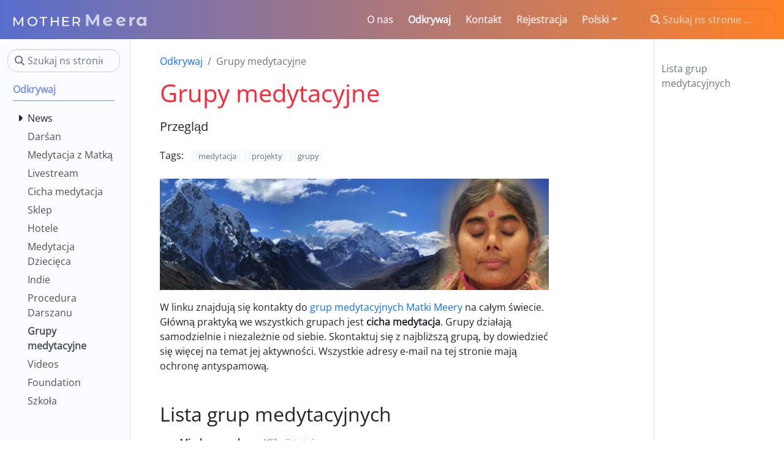

--- FILE ---
content_type: text/html; charset=utf-8
request_url: https://www.mothermeera.com/pl/r/grupy-medytacyjne/
body_size: 7787
content:
<!doctype html>
<html itemscope itemtype="http://schema.org/WebPage" lang="pl" class="no-js">
  <head>
    <meta charset="utf-8">
<meta name="viewport" content="width=device-width, initial-scale=1, shrink-to-fit=no">
<meta name="robots" content="index, follow">


<link rel="shortcut icon" href="/favicons/favicon.ico" >
<link rel="apple-touch-icon" href="/favicons/apple-touch-icon-180x180.png" sizes="180x180">
<link rel="icon" type="image/png" href="/favicons/favicon-16x16.png" sizes="16x16">
<link rel="icon" type="image/png" href="/favicons/favicon-32x32.png" sizes="32x32">
<link rel="icon" type="image/png" href="/favicons/android-36x36.png" sizes="36x36">
<link rel="icon" type="image/png" href="/favicons/android-48x48.png" sizes="48x48">
<link rel="icon" type="image/png" href="/favicons/android-72x72.png" sizes="72x72">
<link rel="icon" type="image/png" href="/favicons/android-96x96.png" sizes="96x96">
<link rel="icon" type="image/png" href="/favicons/android-144x144.png" sizes="144x144">
<link rel="icon" type="image/png" href="/favicons/android-192x192.png" sizes="192x192">

<title>Grupy medytacyjne | Matka Meera</title>

<meta name="description" content="Przegląd">
<meta property="og:title" content="Grupy medytacyjne" />
<meta property="og:description" content="Przegląd" />
<meta property="og:type" content="article" />
<meta property="og:url" content="https://www.mothermeera.com/pl/r/grupy-medytacyjne/" /><meta property="article:section" content="r" />
<meta property="article:published_time" content="2013-03-21T00:00:00+00:00" />
<meta property="article:modified_time" content="2013-03-21T00:00:00+00:00" />
<meta itemprop="name" content="Grupy medytacyjne">
<meta itemprop="description" content="Przegląd"><meta itemprop="datePublished" content="2013-03-21T00:00:00+00:00" />
<meta itemprop="dateModified" content="2013-03-21T00:00:00+00:00" />
<meta itemprop="wordCount" content="81">
<meta itemprop="keywords" content="medytacja,projekty,grupy," /><meta name="twitter:card" content="summary"/>
<meta name="twitter:title" content="Grupy medytacyjne"/>
<meta name="twitter:description" content="Przegląd"/>




<link rel="preload" href="/scss/main.min.12bb5dd625c10db6e439702ae3960e15519706fced26d793cbe52b8599049ed4.css" as="style">
<link href="/scss/main.min.12bb5dd625c10db6e439702ae3960e15519706fced26d793cbe52b8599049ed4.css" rel="stylesheet" integrity="">

<script
  src="https://code.jquery.com/jquery-3.6.3.min.js"
  integrity="sha512-STof4xm1wgkfm7heWqFJVn58Hm3EtS31XFaagaa8VMReCXAkQnJZ+jEy8PCC/iT18dFy95WcExNHFTqLyp72eQ=="
  crossorigin="anonymous"></script>
<link rel="stylesheet" href="https://cdn.jsdelivr.net/npm/@docsearch/css@3.5.2"
  integrity="sha512-TW5eKlwwg7OfQUVBqxjp94/uqtjJJbhkRE3++XGEQjAL1n3y//QVqS3acPkwqkzInaFRtj+w05uyxDbfDXiI1A=="
  crossorigin="anonymous" />





  </head>
  <body class="td-page">
    <header>
      <nav class="td-navbar navbar-dark js-navbar-scroll">
<div class="container-fluid flex-column flex-md-row">
  <a class="navbar-brand" href="/pl/"><span class="navbar-brand__logo navbar-logo"><svg width="216.51985" height="19.181604" viewBox="0 0 57.287581 5.075136" id="svg86" inkscape:version="1.3 (0e150ed6c4, 2023-07-21)" sodipodi:docname="mmweb-hugo.svg" inkscape:export-filename="../../../Bilder/Other/MMweb-white-3.png" inkscape:export-xdpi="150.14384" inkscape:export-ydpi="150.14384" xmlns:inkscape="http://www.inkscape.org/namespaces/inkscape" xmlns:sodipodi="http://sodipodi.sourceforge.net/DTD/sodipodi-0.dtd" xmlns:xlink="http://www.w3.org/1999/xlink" xmlns="http://www.w3.org/2000/svg" xmlns:svg="http://www.w3.org/2000/svg" xmlns:rdf="http://www.w3.org/1999/02/22-rdf-syntax-ns#" xmlns:cc="http://creativecommons.org/ns#" xmlns:dc="http://purl.org/dc/elements/1.1/"><defs id="defs80"><color-profile name="Eingebaute-Anzeige" xlink:href="../../../../../../../../.local/share/icc/edid-491da04d274604aa239e56031cc22f29.icc" id="color-profile1"/><font horiz-adv-x="1e3" id="font1" inkscape:label="Schrift 1" horiz-origin-x="0" horiz-origin-y="0" vert-origin-x="512" vert-origin-y="768" vert-adv-y="1024"><font-face units-per-em="1e3" ascent="750" cap-height="600" x-height="400" descent="200" id="font-face1" font-family="SVGFont 1"/><missing-glyph d="M0 0h1e3v1e3H0z" id="missing-glyph1"/></font></defs><sodipodi:namedview id="base" pagecolor="#ffffff" bordercolor="#666666" borderopacity="1" inkscape:pageopacity="0" inkscape:pageshadow="2" inkscape:zoom="2.8" inkscape:cx="110.53571" inkscape:cy="-19.821428" inkscape:document-units="mm" inkscape:current-layer="layer1" showgrid="false" inkscape:window-width="1920" inkscape:window-height="1123" inkscape:window-x="0" inkscape:window-y="0" inkscape:window-maximized="1" showguides="true" inkscape:showpageshadow="2" inkscape:pagecheckerboard="true" inkscape:deskcolor="#d1d1d1"><sodipodi:guide position="19.24025,-84.26438" orientation="0,-1" id="guide377" inkscape:locked="false"/><sodipodi:guide position="53.988318,-95.729275" orientation="1,0" id="guide711" inkscape:locked="false"/><sodipodi:guide position="109.84766,-116.17547" orientation="1,0" id="guide713" inkscape:locked="false"/></sodipodi:namedview><g inkscape:label="Ebene 1" inkscape:groupmode="layer" id="layer1" transform="translate(-1.7374292,-87.704705)"><path d="m38.712445 87.704705h-.964274l-1.870546 3.153828-1.899547-3.153828h-.971524v5.075126h1.102027v-2.979824l1.486287 2.443311h.529263l1.493537-2.508563.0072 3.045076h1.102028z" id="path11" style="font-weight:700;font-size:7.25018px;line-height:100%;font-family:Montserrat;-inkscape-font-specification:'Montserrat Bold';letter-spacing:0;word-spacing:0;fill:#fff;fill-opacity:.679645;stroke-width:.151046px" aria-label="M"/><path style="font-weight:700;font-size:7.25018px;line-height:100%;font-family:montserrat alternates;-inkscape-font-specification:'Montserrat Alternates Bold';letter-spacing:0;word-spacing:0;fill:#fff;fill-opacity:.679645;stroke-width:.151046px" d="m42.563499 91.873561c-.507513.0-.870022-.195755-1.036776-.580014l2.885571-.558264c-.0073-1.247031-.913522-1.972049-2.01555-1.972049-1.203529.0-2.088051.841021-2.088051 2.0083.0 1.160029.877271 2.0083 2.225805 2.0083.703267.0 1.247031-.217506 1.60954-.630766l-.601765-.652516c-.268257.253756-.565514.377009-.978774.377009zm-.166755-2.254806c.471262.0.812021.268257.920773.667017l-1.899547.369759c.02175-.659766.41326-1.036776.978774-1.036776z" id="path10" aria-label="e"/><path style="font-weight:700;font-size:7.25018px;line-height:100%;font-family:montserrat alternates;-inkscape-font-specification:'Montserrat Alternates Bold';letter-spacing:0;word-spacing:0;fill:#fff;fill-opacity:.679645;stroke-width:.151046px" d="m48.248828 91.873561c-.507513.0-.870022-.195755-1.036776-.580014l2.885572-.558264c-.0073-1.247031-.913523-1.972049-2.01555-1.972049-1.20353.0-2.088052.841021-2.088052 2.0083.0 1.160029.877272 2.0083 2.225805 2.0083.703268.0 1.247031-.217506 1.60954-.630766l-.601765-.652516c-.268256.253756-.565514.377009-.978774.377009zm-.166754-2.254806c.471262.0.81202.268257.920773.667017L47.1033 90.655531c.02175-.659766.41326-1.036776.978774-1.036776z" id="path9" aria-label="e"/><path style="font-weight:700;font-size:7.25018px;line-height:100%;font-family:montserrat alternates;-inkscape-font-specification:'Montserrat Alternates Bold';letter-spacing:0;word-spacing:0;fill:#fff;fill-opacity:.679645;stroke-width:.151046px" d="m52.759646 88.879234h-1.080277v3.900597h1.131028v-1.841546c0-.746768.41326-1.087527 1.036776-1.087527.087.0.159504.0072.253756.0145v-1.044026c-.601765.0-1.065776.195755-1.341283.572764z" id="path8" aria-label="r"/><path style="font-weight:700;font-size:7.25018px;line-height:100%;font-family:montserrat alternates;-inkscape-font-specification:'Montserrat Alternates Bold';letter-spacing:0;word-spacing:0;fill:#fff;fill-opacity:.679645;stroke-width:.151046px" d="m57.893948 89.234496c-.282757-.319008-.688767-.471262-1.167279-.471262-1.102027.0-1.950298.78302-1.950298 2.0083.0 1.22528.848271 2.0083 1.950298 2.0083.522013.0.935273-.166754 1.21803-.507513v.449511h1.080277v-3.900596h-1.131028zm-.971524 2.617315c-.565514.0-1.000525-.40601-1.000525-1.080277s.435011-1.080277 1.000525-1.080277c.558264.0.993275.40601.993275 1.080277s-.435011 1.080277-.993275 1.080277z" id="path7" aria-label="a"/><path d="M5.9328825 88.832496H5.4704804L3.846434 91.606909 2.1998313 88.832496H1.7374292v3.947335H2.278778v-2.858998l1.4266797 2.379679H3.964854l1.4266797-2.396597.00564 2.875916h.5413488z" id="path6" style="font-weight:500;font-size:5.63905px;line-height:100%;font-family:Montserrat;-inkscape-font-specification:'Montserrat Medium';letter-spacing:0;word-spacing:0;fill:#fff;stroke-width:.151046px" aria-label="M"/><path d="m9.9256896 92.779838c1.2011174.0 2.0920874-.857135 2.0920874-2.01878.0-1.161644-.89097-2.018779-2.0920874-2.018779-1.2123957.0-2.1033656.862774-2.1033656 2.018779.0 1.156006.8909699 2.01878 2.1033656 2.01878zm0-.501875c-.8853308.0-1.5394606-.642852-1.5394606-1.516905.0-.874052.6541298-1.516904 1.5394606-1.516904.8740524.0 1.5281824.642852 1.5281824 1.516904.0.874053-.65413 1.516905-1.5281824 1.516905z" id="path5" style="font-weight:500;font-size:5.63905px;line-height:100%;font-family:Montserrat;-inkscape-font-specification:'Montserrat Medium';letter-spacing:0;word-spacing:0;fill:#fff;stroke-width:.151046px" aria-label="O"/><path d="m14.906954 92.779831v-3.456738h1.353372v-.490597h-3.26501v.490597h1.353372v3.456738z" id="path4" style="font-weight:500;font-size:5.63905px;line-height:100%;font-family:Montserrat;-inkscape-font-specification:'Montserrat Medium';letter-spacing:0;word-spacing:0;fill:#fff;stroke-width:.151046px" aria-label="T"/><path d="m20.672858 90.52985h-2.266899v-1.697354h-.563905v3.947335h.563905v-1.759384h2.266899v1.759384h.563905v-3.947335h-.563905z" id="path3" style="font-weight:500;font-size:5.63905px;line-height:100%;font-family:Montserrat;-inkscape-font-specification:'Montserrat Medium';letter-spacing:0;word-spacing:0;fill:#fff;stroke-width:.151046px" aria-label="H"/><path d="m23.382388 91.014808h1.979307v-.479319h-1.979307v-1.212396h2.221786v-.490597h-2.785691v3.947335h2.864638v-.490597h-2.300733z" id="path2" style="font-weight:500;font-size:5.63905px;line-height:100%;font-family:Montserrat;-inkscape-font-specification:'Montserrat Medium';letter-spacing:0;word-spacing:0;fill:#fff;stroke-width:.151046px" aria-label="E"/><path d="m29.582487 91.454654c.552627-.197367.868414-.637212.868414-1.24623.0-.857135-.620296-1.375928-1.646603-1.375928h-1.539461v3.947335h.563905v-1.201118h.975556c.08459.0.169172-.0056.248118-.01128l.851497 1.212396h.614656zm-1.753745-.35526v-1.776301h.958639c.721798.0 1.099615.321426 1.099615.885331.0.563905-.377817.89097-1.099615.89097z" id="path1" style="font-weight:500;font-size:5.63905px;line-height:100%;font-family:Montserrat;-inkscape-font-specification:'Montserrat Medium';letter-spacing:0;word-spacing:0;fill:#fff;stroke-width:.151046px" aria-label="R"/></g></svg></span><span class="navbar-brand__name">Matka Meera</span></a>
  <div class="td-navbar-nav-scroll ms-md-auto" id="main_navbar">
    <ul class="navbar-nav">
      <li class="nav-item">
        <a class="nav-link" href="/pl/a/"><span>O nas</span></a>
      </li>
      <li class="nav-item">
        <a class="nav-link active" href="/pl/r/"><span>Odkrywaj</span></a>
      </li>
      <li class="nav-item">
        <a class="nav-link" href="/pl/a/kontakt/"><span>Kontakt</span></a>
      </li>
      <li class="nav-item">
        <a class="nav-link" href="/pl/b/"><span>Rejestracja</span></a>
      </li>
      <li class="nav-item dropdown d-none d-lg-block">
        <div class="dropdown">
  <a class="nav-link dropdown-toggle" href="#" role="button" data-bs-toggle="dropdown" aria-haspopup="true" aria-expanded="false">Polski</a>
  <ul class="dropdown-menu">
    <li><a class="dropdown-item" href="/en/r/meditations-groups/">English</a></li>
    <li><a class="dropdown-item" href="/de/r/meditationsgruppen/">Deutsch</a></li>
    <li><a class="dropdown-item" href="/fr/r/groupes-de-meditation/">Français</a></li>
    <li><a class="dropdown-item" href="/es/r/grupos-de-meditacion/">Español</a></li>
    <li><a class="dropdown-item" href="/nl/r/mediatie-groepen/">Nederlands</a></li>
    <li><a class="dropdown-item" href="/it/r/gruppi-di-meditazione/">Italiano</a></li>
    <li><a class="dropdown-item" href="/cs/r/meditacni-skupiny/">Čeština</a></li>
    <li><a class="dropdown-item" href="/ru/r/gruppy-meditatsii/">Русский</a></li>
    </ul>
</div></li>
      </ul>
  </div>
  <div class="d-none d-lg-block">
    <div class="td-search">
  <div class="td-search__icon"></div>
  <input type="search" class="td-search__input form-control td-search-input" placeholder="Szukaj ns stronie ..." aria-label="Szukaj ns stronie ..." autocomplete="off">
</div>

  </div>
</div>
</nav>
    </header>
    <div class="container-fluid td-outer">
      <div class="td-main">
        <div class="row flex-xl-nowrap">
          <aside class="col-12 col-md-3 col-xl-2 td-sidebar d-print-none">
            <div id="td-sidebar-menu" class="td-sidebar__inner">
  <form class="td-sidebar__search d-flex align-items-center">
    <div class="td-search">
  <div class="td-search__icon"></div>
  <input type="search" class="td-search__input form-control td-search-input" placeholder="Szukaj ns stronie ..." aria-label="Szukaj ns stronie ..." autocomplete="off">
</div>

    <button class="btn btn-link td-sidebar__toggle d-md-none p-0 ms-3 fas fa-bars" type="button" data-bs-toggle="collapse" data-bs-target="#td-section-nav" aria-controls="td-section-nav" aria-expanded="false" aria-label="Toggle section navigation">
    </button>
  </form>
  <nav class="collapse td-sidebar-nav foldable-nav" id="td-section-nav">
    <div class="td-sidebar-nav__section nav-item dropdown d-block d-lg-none">
      <div class="dropdown">
  <a class="nav-link dropdown-toggle" href="#" role="button" data-bs-toggle="dropdown" aria-haspopup="true" aria-expanded="false">Polski</a>
  <ul class="dropdown-menu">
    <li><a class="dropdown-item" href="/en/r/meditations-groups/">English</a></li>
    <li><a class="dropdown-item" href="/de/r/meditationsgruppen/">Deutsch</a></li>
    <li><a class="dropdown-item" href="/fr/r/groupes-de-meditation/">Français</a></li>
    <li><a class="dropdown-item" href="/es/r/grupos-de-meditacion/">Español</a></li>
    <li><a class="dropdown-item" href="/nl/r/mediatie-groepen/">Nederlands</a></li>
    <li><a class="dropdown-item" href="/it/r/gruppi-di-meditazione/">Italiano</a></li>
    <li><a class="dropdown-item" href="/cs/r/meditacni-skupiny/">Čeština</a></li>
    <li><a class="dropdown-item" href="/ru/r/gruppy-meditatsii/">Русский</a></li>
    </ul>
</div>
    </div>
    <ul class="td-sidebar-nav__section pe-md-3 ul-0">
      <li class="td-sidebar-nav__section-title td-sidebar-nav__section with-child active-path" id="m-plr-li">
  <a href="/pl/r/" class="align-left ps-0 td-sidebar-link td-sidebar-link__section tree-root" id="m-plr"><span class="">Odkrywaj</span></a>
  <ul class="ul-1">
    <li class="td-sidebar-nav__section-title td-sidebar-nav__section with-child" id="m-plrn-li">
  <input type="checkbox" id="m-plrn-check"/>
  <label for="m-plrn-check"><a href="/pl/r/n/" title="Najnowsze wiadomości" class="align-left ps-0  td-sidebar-link td-sidebar-link__section" id="m-plrn"><span class="">News</span></a></label>
  
  <ul class="ul-2 foldable">
    <li class="td-sidebar-nav__section-title td-sidebar-nav__section without-child" id="m-plrndarshan26-li">
  <input type="checkbox" id="m-plrndarshan26-check"/>
  <label for="m-plrndarshan26-check"><a href="/pl/r/n/darshan26/" title="Darszany rozpoczynają się podczas wycieczek miejskich" class="align-left ps-0  td-sidebar-link td-sidebar-link__page" id="m-plrndarshan26"><span class="">Wycieczki miejskie 2026</span></a></label>
  
</li><li class="td-sidebar-nav__section-title td-sidebar-nav__section without-child" id="m-plrndarshan25-li">
  <input type="checkbox" id="m-plrndarshan25-check"/>
  <label for="m-plrndarshan25-check"><a href="/pl/r/n/darshan25/" title="Matka Meera znów zaczyna udzielać Darshanów" class="align-left ps-0  td-sidebar-link td-sidebar-link__page" id="m-plrndarshan25"><span class="">Darshans 2025</span></a></label>
  
</li><li class="td-sidebar-nav__section-title td-sidebar-nav__section without-child" id="m-plrntours24-li">
  <input type="checkbox" id="m-plrntours24-check"/>
  <label for="m-plrntours24-check"><a href="/pl/r/n/tours24/" title="Matka w Trasie 2024" class="align-left ps-0  td-sidebar-link td-sidebar-link__page" id="m-plrntours24"><span class="">Trasie 2024</span></a></label>
  
</li><li class="td-sidebar-nav__section-title td-sidebar-nav__section without-child" id="m-plrnq8-li">
  <input type="checkbox" id="m-plrnq8-check"/>
  <label for="m-plrnq8-check"><a href="/pl/r/n/q8/" title="Odpowiedzi od Matki Meery 2024" class="align-left ps-0  td-sidebar-link td-sidebar-link__page" id="m-plrnq8"><span class="">Odpowiedzi 2024</span></a></label>
  
</li><li class="td-sidebar-nav__section-title td-sidebar-nav__section without-child" id="m-plrnlatest-li">
  <input type="checkbox" id="m-plrnlatest-check"/>
  <label for="m-plrnlatest-check"><a href="/pl/r/n/latest/" class="align-left ps-0  td-sidebar-link td-sidebar-link__page" id="m-plrnlatest"><span class="">Najnowsze wiadomości z Indii</span></a></label>
  
</li><li class="td-sidebar-nav__section-title td-sidebar-nav__section without-child" id="m-plrnrestart-li">
  <input type="checkbox" id="m-plrnrestart-check"/>
  <label for="m-plrnrestart-check"><a href="/pl/r/n/restart/" title="Medytacje w Schaumburgu rozpoczynają się 1.1.2023 r." class="align-left ps-0  td-sidebar-link td-sidebar-link__page" id="m-plrnrestart"><span class="">Uruchom ponownie 2023</span></a></label>
  
</li><li class="td-sidebar-nav__section-title td-sidebar-nav__section without-child" id="m-plrndecember21-li">
  <input type="checkbox" id="m-plrndecember21-check"/>
  <label for="m-plrndecember21-check"><a href="/pl/r/n/december21/" title="Darshans, traveling, Mother&#39;s message" class="align-left ps-0  td-sidebar-link td-sidebar-link__page" id="m-plrndecember21"><span class="">Wiadomość 2021</span></a></label>
  
</li><li class="td-sidebar-nav__section-title td-sidebar-nav__section without-child" id="m-plrncovid-19-li">
  <input type="checkbox" id="m-plrncovid-19-check"/>
  <label for="m-plrncovid-19-check"><a href="/pl/r/n/covid-19/" title="Matka Meera o Darshanach &amp; Covid" class="align-left ps-0  td-sidebar-link td-sidebar-link__page" id="m-plrncovid-19"><span class="">Darszany, Covid</span></a></label>
  
</li><li class="td-sidebar-nav__section-title td-sidebar-nav__section without-child" id="m-plrnq1-li">
  <input type="checkbox" id="m-plrnq1-check"/>
  <label for="m-plrnq1-check"><a href="/pl/r/n/q1/" title="Answers from Mother Meera 2020 - 1" class="align-left ps-0  td-sidebar-link td-sidebar-link__page" id="m-plrnq1"><span class="">Odpowiedzi 2020 - 1</span></a></label>
  
</li><li class="td-sidebar-nav__section-title td-sidebar-nav__section without-child" id="m-plrnq2-li">
  <input type="checkbox" id="m-plrnq2-check"/>
  <label for="m-plrnq2-check"><a href="/pl/r/n/q2/" title="Odpowiedzi od Matki Meery 2020 - 2" class="align-left ps-0  td-sidebar-link td-sidebar-link__page" id="m-plrnq2"><span class="">Odpowiedzi 2020 - 2</span></a></label>
  
</li><li class="td-sidebar-nav__section-title td-sidebar-nav__section without-child" id="m-plrnq3-li">
  <input type="checkbox" id="m-plrnq3-check"/>
  <label for="m-plrnq3-check"><a href="/pl/r/n/q3/" title="Odpowiedzi od Matki Meery 2020 - 3" class="align-left ps-0  td-sidebar-link td-sidebar-link__page" id="m-plrnq3"><span class="">Odpowiedzi 2020 - 3</span></a></label>
  
</li><li class="td-sidebar-nav__section-title td-sidebar-nav__section without-child" id="m-plrnq4-li">
  <input type="checkbox" id="m-plrnq4-check"/>
  <label for="m-plrnq4-check"><a href="/pl/r/n/q4/" title="Odpowiedzi od Matki Meery 2020 - 4" class="align-left ps-0  td-sidebar-link td-sidebar-link__page" id="m-plrnq4"><span class="">Odpowiedzi 2020 - 4</span></a></label>
  
</li>
  </ul>
</li><li class="td-sidebar-nav__section-title td-sidebar-nav__section without-child" id="m-plrdarshan-li">
  <input type="checkbox" id="m-plrdarshan-check"/>
  <label for="m-plrdarshan-check"><a href="/pl/r/darshan/" class="align-left ps-0  td-sidebar-link td-sidebar-link__page" id="m-plrdarshan"><span class="">Darśan</span></a></label>
  
</li><li class="td-sidebar-nav__section-title td-sidebar-nav__section without-child" id="m-plrmedytacja-z-matka-li">
  <input type="checkbox" id="m-plrmedytacja-z-matka-check"/>
  <label for="m-plrmedytacja-z-matka-check"><a href="/pl/r/medytacja-z-matka/" class="align-left ps-0  td-sidebar-link td-sidebar-link__page" id="m-plrmedytacja-z-matka"><span class="">Medytacja z Matką</span></a></label>
  
</li><li class="td-sidebar-nav__section-title td-sidebar-nav__section without-child" id="m-plrlivestream-li">
  <input type="checkbox" id="m-plrlivestream-check"/>
  <label for="m-plrlivestream-check"><a href="/pl/r/livestream/" class="align-left ps-0  td-sidebar-link td-sidebar-link__page" id="m-plrlivestream"><span class="">Livestream</span></a></label>
  
</li><li class="td-sidebar-nav__section-title td-sidebar-nav__section without-child" id="m-plrjapa-li">
  <input type="checkbox" id="m-plrjapa-check"/>
  <label for="m-plrjapa-check"><a href="/pl/r/japa/" class="align-left ps-0  td-sidebar-link td-sidebar-link__page" id="m-plrjapa"><span class="">Cicha medytacja</span></a></label>
  
</li><li class="td-sidebar-nav__section-title td-sidebar-nav__section without-child" id="m-plrshop-li">
  <input type="checkbox" id="m-plrshop-check"/>
  <label for="m-plrshop-check"><a href="https://mothermeera.shop/" target="_blank" rel="noopener" class="align-left ps-0  td-sidebar-link td-sidebar-link__page" id="m-plrshop"><span class="">Sklep</span></a></label>
  
</li><li class="td-sidebar-nav__section-title td-sidebar-nav__section without-child" id="m-plrhotels-li">
  <input type="checkbox" id="m-plrhotels-check"/>
  <label for="m-plrhotels-check"><a href="https://docs.google.com/spreadsheets/d/1H1pTFHgN-PDNnc25y7hTg3PW7ZHhKhDjqtpOuT_ge2g/edit?usp=sharing" target="_blank" rel="noopener" class="align-left ps-0  td-sidebar-link td-sidebar-link__page" id="m-plrhotels"><span class="">Hotele</span></a></label>
  
</li><li class="td-sidebar-nav__section-title td-sidebar-nav__section without-child" id="m-plrmedytacja-dziecieca-li">
  <input type="checkbox" id="m-plrmedytacja-dziecieca-check"/>
  <label for="m-plrmedytacja-dziecieca-check"><a href="/pl/r/medytacja-dziecieca/" class="align-left ps-0  td-sidebar-link td-sidebar-link__page" id="m-plrmedytacja-dziecieca"><span class="">Medytacja Dziecięca</span></a></label>
  
</li><li class="td-sidebar-nav__section-title td-sidebar-nav__section without-child" id="m-plrindia-li">
  <input type="checkbox" id="m-plrindia-check"/>
  <label for="m-plrindia-check"><a href="/india" title="Matka Meera w Indiach" target="_blank" rel="noopener" class="align-left ps-0  td-sidebar-link td-sidebar-link__page" id="m-plrindia"><span class="">Indie</span></a></label>
  
</li><li class="td-sidebar-nav__section-title td-sidebar-nav__section without-child" id="m-plrprocedura-darszanu-li">
  <input type="checkbox" id="m-plrprocedura-darszanu-check"/>
  <label for="m-plrprocedura-darszanu-check"><a href="/pl/r/procedura-darszanu/" class="align-left ps-0  td-sidebar-link td-sidebar-link__page" id="m-plrprocedura-darszanu"><span class="">Procedura Darszanu</span></a></label>
  
</li><li class="td-sidebar-nav__section-title td-sidebar-nav__section without-child active-path" id="m-plrgrupy-medytacyjne-li">
  <input type="checkbox" id="m-plrgrupy-medytacyjne-check" checked/>
  <label for="m-plrgrupy-medytacyjne-check"><a href="/pl/r/grupy-medytacyjne/" class="align-left ps-0  active td-sidebar-link td-sidebar-link__page" id="m-plrgrupy-medytacyjne"><span class="td-sidebar-nav-active-item">Grupy medytacyjne</span></a></label>
  
</li><li class="td-sidebar-nav__section-title td-sidebar-nav__section without-child" id="m-plrvideos-li">
  <input type="checkbox" id="m-plrvideos-check"/>
  <label for="m-plrvideos-check"><a href="https://www.youtube.com/@MotherMeeraTeam" target="_blank" rel="noopener" class="align-left ps-0  td-sidebar-link td-sidebar-link__page" id="m-plrvideos"><span class="">Videos</span></a></label>
  
</li><li class="td-sidebar-nav__section-title td-sidebar-nav__section without-child" id="m-plrfoundation-li">
  <input type="checkbox" id="m-plrfoundation-check"/>
  <label for="m-plrfoundation-check"><a href="https://www.muttermeerastiftung.de" title="Mother Meera Foundation" target="_blank" rel="noopener" class="align-left ps-0  td-sidebar-link td-sidebar-link__page" id="m-plrfoundation"><span class="">Foundation</span></a></label>
  
</li><li class="td-sidebar-nav__section-title td-sidebar-nav__section without-child" id="m-plrschool-li">
  <input type="checkbox" id="m-plrschool-check"/>
  <label for="m-plrschool-check"><a href="https://www.muttermeerastiftung.de/school/" title="Szkoła Matki Meery" target="_blank" rel="noopener" class="align-left ps-0  td-sidebar-link td-sidebar-link__page" id="m-plrschool"><span class="">Szkoła</span></a></label>
  
</li>
  </ul>
</li>
    </ul>
  </nav>
</div>

          </aside>
          <aside class="d-none d-xl-block col-xl-2 td-sidebar-toc d-print-none">
            
            <br/>
            <div class="td-toc">
        <nav id="TableOfContents">
  <ul>
    <li><a href="#lista-grup-medytacyjnych">Lista grup medytacyjnych</a></li>
  </ul>
</nav>
      </div>
    
            
          </aside>
          <main class="col-12 col-md-9 col-xl-8 ps-md-5" role="main">
            
  

            <nav aria-label="breadcrumb" class="td-breadcrumbs">
  <ol class="breadcrumb">
  <li class="breadcrumb-item">
    <a href="https://www.mothermeera.com/pl/r/">Odkrywaj</a></li>
  <li class="breadcrumb-item active" aria-current="page">
    Grupy medytacyjne</li>
  </ol>
</nav>
            
<div class="td-content">
	<h1>Grupy medytacyjne</h1>
	<div class="lead">Przegląd</div>
	<header class="article-meta">
		<div class="taxonomy taxonomy-terms-article taxo-tags">
  <h5 class="taxonomy-title">Tags:</h5>
  <ul class="taxonomy-terms">
    <li><a class="taxonomy-term" href="https://www.mothermeera.com/pl/tags/medytacja/" data-taxonomy-term="medytacja"><span class="taxonomy-label">medytacja</span></a></li>
    <li><a class="taxonomy-term" href="https://www.mothermeera.com/pl/tags/projekty/" data-taxonomy-term="projekty"><span class="taxonomy-label">projekty</span></a></li>
    <li><a class="taxonomy-term" href="https://www.mothermeera.com/pl/tags/grupy/" data-taxonomy-term="grupy"><span class="taxonomy-label">grupy</span></a></li>
    </ul>
</div>

  </header>
	<p><p class="md__image">
  <img src="/meditationgroups.jpg" alt=""  />
</p>
</p>
<p>W linku znajdują się kontakty do <a href="/pl/cicha-medytacja/" title="Cicha medytacja">grup medytacyjnych Matki Meery</a>
 na całym świecie. Główną praktyką we wszystkich grupach jest <strong>cicha medytacja</strong>. Grupy działają samodzielnie i niezależnie od siebie. Skontaktuj się z najbliższą grupą, by dowiedzieć się więcej na temat jej aktywności. Wszystkie adresy e-mail na tej stronie mają ochronę antyspamową.</p>
<h2 id="lista-grup-medytacyjnych">Lista grup medytacyjnych</h2>
<ul>
<li><strong>Międzynarodowy</strong>: <a href="/group/">Kliknij tutaj</a>
</li>
<li><strong>Niemcy</strong>: <a href="/de/gruppen/">Kliknij tutaj</a>
</li>
</ul>
<p>Jeśli jesteś zainteresowany stworzeniem grupy medytacyjnej, przeczytaj  <a href="/pl/medguide">wskazówki dla grup medytacyjnych</a>
. Jeśli zgadzasz się z naszymi podstawowymi założeniami, wypełnij  <a href="/pl/meditation-group-application-form/" title="Meditation Group Application Form">formularz</a>
 .</p>

	
</div>


            
            <div class="taxonomy taxonomy-terms-cloud taxo-tags">
      <h5 class="taxonomy-title">Tag Cloud</h5>
      <ul class="taxonomy-terms">
        <li><a class="taxonomy-term" href="https://www.mothermeera.com/pl/tags/calendar/" data-taxonomy-term="calendar"><span class="taxonomy-label">calendar</span><span class="taxonomy-count">1</span></a></li>
        <li><a class="taxonomy-term" href="https://www.mothermeera.com/pl/tags/cytaty/" data-taxonomy-term="cytaty"><span class="taxonomy-label">cytaty</span><span class="taxonomy-count">2</span></a></li>
        <li><a class="taxonomy-term" href="https://www.mothermeera.com/pl/tags/darowizny/" data-taxonomy-term="darowizny"><span class="taxonomy-label">darowizny</span><span class="taxonomy-count">1</span></a></li>
        <li><a class="taxonomy-term" href="https://www.mothermeera.com/pl/tags/darshan/" data-taxonomy-term="darshan"><span class="taxonomy-label">Darshan</span><span class="taxonomy-count">1</span></a></li>
        <li><a class="taxonomy-term" href="https://www.mothermeera.com/pl/tags/darszan/" data-taxonomy-term="darszan"><span class="taxonomy-label">darszan</span><span class="taxonomy-count">3</span></a></li>
        <li><a class="taxonomy-term" href="https://www.mothermeera.com/pl/tags/dzieci/" data-taxonomy-term="dzieci"><span class="taxonomy-label">dzieci</span><span class="taxonomy-count">1</span></a></li>
        <li><a class="taxonomy-term" href="https://www.mothermeera.com/pl/tags/faq/" data-taxonomy-term="faq"><span class="taxonomy-label">FAQ</span><span class="taxonomy-count">2</span></a></li>
        <li><a class="taxonomy-term" href="https://www.mothermeera.com/pl/tags/foundation/" data-taxonomy-term="foundation"><span class="taxonomy-label">foundation</span><span class="taxonomy-count">1</span></a></li>
        <li><a class="taxonomy-term" href="https://www.mothermeera.com/pl/tags/grupy/" data-taxonomy-term="grupy"><span class="taxonomy-label">grupy</span><span class="taxonomy-count">1</span></a></li>
        <li><a class="taxonomy-term" href="https://www.mothermeera.com/pl/tags/hotele/" data-taxonomy-term="hotele"><span class="taxonomy-label">Hotele</span><span class="taxonomy-count">1</span></a></li>
        <li><a class="taxonomy-term" href="https://www.mothermeera.com/pl/tags/indie/" data-taxonomy-term="indie"><span class="taxonomy-label">Indie</span><span class="taxonomy-count">1</span></a></li>
        <li><a class="taxonomy-term" href="https://www.mothermeera.com/pl/tags/kierunki/" data-taxonomy-term="kierunki"><span class="taxonomy-label">kierunki</span><span class="taxonomy-count">1</span></a></li>
        <li><a class="taxonomy-term" href="https://www.mothermeera.com/pl/tags/kontakt/" data-taxonomy-term="kontakt"><span class="taxonomy-label">kontakt</span><span class="taxonomy-count">1</span></a></li>
        <li><a class="taxonomy-term" href="https://www.mothermeera.com/pl/tags/livestream/" data-taxonomy-term="livestream"><span class="taxonomy-label">livestream</span><span class="taxonomy-count">1</span></a></li>
        <li><a class="taxonomy-term" href="https://www.mothermeera.com/pl/tags/matka-meera/" data-taxonomy-term="matka-meera"><span class="taxonomy-label">matka-meera</span><span class="taxonomy-count">8</span></a></li>
        <li><a class="taxonomy-term" href="https://www.mothermeera.com/pl/tags/medytacja/" data-taxonomy-term="medytacja"><span class="taxonomy-label">medytacja</span><span class="taxonomy-count">5</span></a></li>
        <li><a class="taxonomy-term" href="https://www.mothermeera.com/pl/tags/mr-reddy/" data-taxonomy-term="mr-reddy"><span class="taxonomy-label">Mr Reddy</span><span class="taxonomy-count">1</span></a></li>
        <li><a class="taxonomy-term" href="https://www.mothermeera.com/pl/tags/newarticles/" data-taxonomy-term="newarticles"><span class="taxonomy-label">newarticles</span><span class="taxonomy-count">12</span></a></li>
        <li><a class="taxonomy-term" href="https://www.mothermeera.com/pl/tags/noweartykuly/" data-taxonomy-term="noweartykuly"><span class="taxonomy-label">noweartykuly</span><span class="taxonomy-count">8</span></a></li>
        <li><a class="taxonomy-term" href="https://www.mothermeera.com/pl/tags/o-nas/" data-taxonomy-term="o-nas"><span class="taxonomy-label">o-nas</span><span class="taxonomy-count">6</span></a></li>
        <li><a class="taxonomy-term" href="https://www.mothermeera.com/pl/tags/ochrona-danych/" data-taxonomy-term="ochrona-danych"><span class="taxonomy-label">ochrona danych</span><span class="taxonomy-count">1</span></a></li>
        <li><a class="taxonomy-term" href="https://www.mothermeera.com/pl/tags/odcisk/" data-taxonomy-term="odcisk"><span class="taxonomy-label">odcisk</span><span class="taxonomy-count">1</span></a></li>
        <li><a class="taxonomy-term" href="https://www.mothermeera.com/pl/tags/pierwszy-raz/" data-taxonomy-term="pierwszy-raz"><span class="taxonomy-label">pierwszy raz</span><span class="taxonomy-count">1</span></a></li>
        <li><a class="taxonomy-term" href="https://www.mothermeera.com/pl/tags/pomoc/" data-taxonomy-term="pomoc"><span class="taxonomy-label">pomoc</span><span class="taxonomy-count">7</span></a></li>
        <li><a class="taxonomy-term" href="https://www.mothermeera.com/pl/tags/projekty/" data-taxonomy-term="projekty"><span class="taxonomy-label">projekty</span><span class="taxonomy-count">5</span></a></li>
        <li><a class="taxonomy-term" href="https://www.mothermeera.com/pl/tags/qa/" data-taxonomy-term="qa"><span class="taxonomy-label">Q&amp;A</span><span class="taxonomy-count">6</span></a></li>
        <li><a class="taxonomy-term" href="https://www.mothermeera.com/pl/tags/rezerwowa%C4%87/" data-taxonomy-term="rezerwowa%C4%87"><span class="taxonomy-label">Rezerwować</span><span class="taxonomy-count">3</span></a></li>
        <li><a class="taxonomy-term" href="https://www.mothermeera.com/pl/tags/schaumburg/" data-taxonomy-term="schaumburg"><span class="taxonomy-label">schaumburg</span><span class="taxonomy-count">1</span></a></li>
        <li><a class="taxonomy-term" href="https://www.mothermeera.com/pl/tags/sklep/" data-taxonomy-term="sklep"><span class="taxonomy-label">Sklep</span><span class="taxonomy-count">1</span></a></li>
        <li><a class="taxonomy-term" href="https://www.mothermeera.com/pl/tags/subskrybuj/" data-taxonomy-term="subskrybuj"><span class="taxonomy-label">subskrybuj</span><span class="taxonomy-count">1</span></a></li>
        <li><a class="taxonomy-term" href="https://www.mothermeera.com/pl/tags/szko%C5%82a/" data-taxonomy-term="szko%C5%82a"><span class="taxonomy-label">szkoła</span><span class="taxonomy-count">2</span></a></li>
        <li><a class="taxonomy-term" href="https://www.mothermeera.com/pl/tags/s%C5%82ownik/" data-taxonomy-term="s%C5%82ownik"><span class="taxonomy-label">słownik</span><span class="taxonomy-count">1</span></a></li>
        <li><a class="taxonomy-term" href="https://www.mothermeera.com/pl/tags/videos/" data-taxonomy-term="videos"><span class="taxonomy-label">videos</span><span class="taxonomy-count">1</span></a></li>
        <li><a class="taxonomy-term" href="https://www.mothermeera.com/pl/tags/wycieczki/" data-taxonomy-term="wycieczki"><span class="taxonomy-label">wycieczki</span><span class="taxonomy-count">2</span></a></li>
        <li><a class="taxonomy-term" href="https://www.mothermeera.com/pl/tags/zasady/" data-taxonomy-term="zasady"><span class="taxonomy-label">zasady</span><span class="taxonomy-count">1</span></a></li>
        </ul>
    </div>
  
	
          </main>
        </div>
      </div>
      <footer class="bg-dark py-3 row d-print-none">
  <div class="container-fluid flex-shrink-1 mx-lg-5">
    <div class="row g-0">
      <div class="col-5 col-lg-4 text-xs-center order-lg-2">
        
        
        
<ul class="list-inline mb-0">
  
  <li class="list-inline-item mx-2 h3" data-bs-toggle="tooltip" title="Email" aria-label="Email">
    <a class="text-white" target="_blank" rel="noopener" href="/contact/" aria-label="Email">
      <i class="fa fa-envelope"></i>
    </a>
  </li>
  
  <li class="list-inline-item mx-2 h3" data-bs-toggle="tooltip" title="Events" aria-label="Events">
    <a class="text-white" target="_blank" rel="noopener" href="https://booking.mothermeera.com/booking/calendar" aria-label="Events">
      <i class="fa-solid fa-calendar-check"></i>
    </a>
  </li>
  
  <li class="list-inline-item mx-2 h3" data-bs-toggle="tooltip" title="Donate" aria-label="Donate">
    <a class="text-white" target="_blank" rel="noopener" href="/donations" aria-label="Donate">
      <i class="fa-solid fa-hand-holding-dollar"></i>
    </a>
  </li>
  
</ul>

        
        
      </div>
      <div class="col-2 d-lg-none pe-2 text-white text-center m-auto">
        <div class="dropdown">
  <a class="nav-link dropdown-toggle" href="#" role="button" data-bs-toggle="dropdown" aria-haspopup="true" aria-expanded="false">Polski</a>
  <ul class="dropdown-menu">
    <li><a class="dropdown-item" href="/en/r/meditations-groups/">English</a></li>
    <li><a class="dropdown-item" href="/de/r/meditationsgruppen/">Deutsch</a></li>
    <li><a class="dropdown-item" href="/fr/r/groupes-de-meditation/">Français</a></li>
    <li><a class="dropdown-item" href="/es/r/grupos-de-meditacion/">Español</a></li>
    <li><a class="dropdown-item" href="/nl/r/mediatie-groepen/">Nederlands</a></li>
    <li><a class="dropdown-item" href="/it/r/gruppi-di-meditazione/">Italiano</a></li>
    <li><a class="dropdown-item" href="/cs/r/meditacni-skupiny/">Čeština</a></li>
    <li><a class="dropdown-item" href="/ru/r/gruppy-meditatsii/">Русский</a></li>
    </ul>
</div>
      </div>
      <div class="col-5 col-lg-4 text-end text-xs-center order-lg-3">
        
        
        
<ul class="list-inline mb-0">
  
  <li class="list-inline-item mx-2 h3" data-bs-toggle="tooltip" title="Youtube" aria-label="Youtube">
    <a class="text-white" target="_blank" rel="noopener" href="https://www.youtube.com/@MotherMeeraTeam" aria-label="Youtube">
      <i class="fa-brands fa-youtube"></i>
    </a>
  </li>
  
  <li class="list-inline-item mx-2 h3" data-bs-toggle="tooltip" title="Instagram" aria-label="Instagram">
    <a class="text-white" target="_blank" rel="noopener" href="https://instagram.com/Mother.Meera" aria-label="Instagram">
      <i class="fa-brands fa-instagram"></i>
    </a>
  </li>
  
  <li class="list-inline-item mx-2 h3" data-bs-toggle="tooltip" title="Facebook" aria-label="Facebook">
    <a class="text-white" target="_blank" rel="noopener" href="https://www.facebook.com/MotherMeera1/" aria-label="Facebook">
      <i class="fa-brands fa-facebook"></i>
    </a>
  </li>
  
</ul>

        
        
      </div>
      
      <div class="col-12 col-lg-4 text-center py-2 order-lg-2">
        <small class="text-white">&copy; 2026 Mother Meera </small>
        <small class="ms-1"><a href="/privacy" target="_blank" rel="noopener">Polityki prywatności</a></small>
                
        
      </div>
    </div>
  </div>
</footer>
    </div>
    
  <script src="/js/main.min.7798e1408c50754d4a684f63af004637dc254afe75efa55d6ccbed6951437d11.js" integrity="sha256-d5jhQIxQdU1KaE9jrwBGN9wlSv5176VdbMvtaVFDfRE=" crossorigin="anonymous"></script>
<script defer src="/js/click-to-copy.min.f724d3de49218995223b7316aa2e53e2b34bf42026bf399ebb21bb02212402d1.js" integrity="sha256-9yTT3kkhiZUiO3MWqi5T4rNL9CAmvzmeuyG7AiEkAtE=" crossorigin="anonymous"></script>
<script src='/js/tabpane-persist.js'></script>

  </body>
</html>
